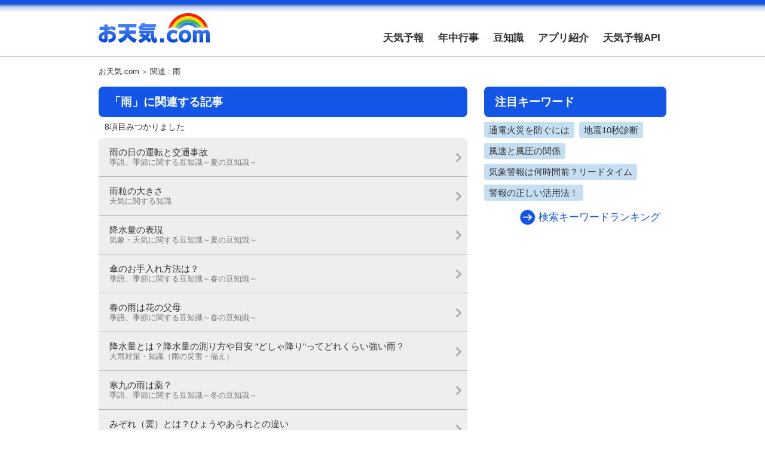

--- FILE ---
content_type: text/html; charset=utf-8
request_url: https://www.google.com/recaptcha/api2/aframe
body_size: 265
content:
<!DOCTYPE HTML><html><head><meta http-equiv="content-type" content="text/html; charset=UTF-8"></head><body><script nonce="ubYvfXqza7xeYg05uFwotg">/** Anti-fraud and anti-abuse applications only. See google.com/recaptcha */ try{var clients={'sodar':'https://pagead2.googlesyndication.com/pagead/sodar?'};window.addEventListener("message",function(a){try{if(a.source===window.parent){var b=JSON.parse(a.data);var c=clients[b['id']];if(c){var d=document.createElement('img');d.src=c+b['params']+'&rc='+(localStorage.getItem("rc::a")?sessionStorage.getItem("rc::b"):"");window.document.body.appendChild(d);sessionStorage.setItem("rc::e",parseInt(sessionStorage.getItem("rc::e")||0)+1);localStorage.setItem("rc::h",'1768912469665');}}}catch(b){}});window.parent.postMessage("_grecaptcha_ready", "*");}catch(b){}</script></body></html>

--- FILE ---
content_type: application/javascript; charset=utf-8
request_url: https://fundingchoicesmessages.google.com/f/AGSKWxWcjt52EABmGn2k6B7r-sEvb883GpxmR_phdDt43LWod0x0VwUlAf46Eg-todwliNnhz9B3Z0b9dODvyZcstdTedLsKMpJLIteP10lgPrdLPSPOo-UIdvfgqIx-D8d5NdNx52B-Pq9MvL3bOmTeLnCcJ1eagIb_x-Nl_hEpedcvBRK8EPcEe09OHWKQ/_/websie-ads3.=adMenu&/peelad._728.htm/publicidade.
body_size: -1289
content:
window['e374c33d-0ddc-486b-8420-4f671343ac0c'] = true;